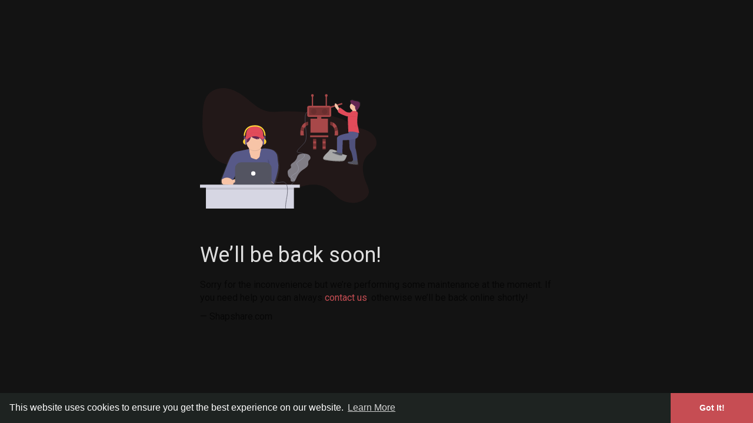

--- FILE ---
content_type: text/css
request_url: https://shapshare.com/themes/wowonder/stylesheet/dark.css?version=4.3.4
body_size: 11210
content:
.navbar-default, .chat-container, .chat-container .online-toggle, .sidebar-profile-style, .wowonder-well, .list-group, #send-money-form h5 input, .wo_ads_wallet #replenish-user-account input, .modal-content, .payment_box .btn, .wo_settings_page, .dropdown-menu, .my_pages_header, .cool-style-album .album_parent, .cool-style-album .album_parent:after, .cool-style-album .album_parent:before, .wo-create-forms .wo_settings_page form, .blog-h-list, .read-blog-container .read-blog .read-blog-head, .read-blog, .read-blog .blog-author-info, .read-blog-container .related-post, .blog-com-wrapper, .movies-com-wrapper, .read-blog-container .related-post .blog-sidebar h4.title, .blog-ls-box .view-blog, .wo_game_style a, .wo_my_pages .page_list, .wo_my_products a, .panel, .post .post-description .post-actions .stat-item, #wo_post_stat_button .stat-item, .like-emo > .how_reacted, .events-list-cover, .wo_event_profile .event-info-cont, .wo_page_profile .page-info-cont, .list-group-item, .event_invite_frnd, .event_two_blocks, .threads-table tr td, .thread-replies, #search-nearby-users .nearby-users-gender, #search-nearby-users, #search-nearby-users .nearby-users-gender-collapse, .wo_game_list .list_parent, .pricing, .tab-container, .app_dv_head, .wo_loading_post, .lightbox-content .comment-section, .lightbox-content .comment-section .stats .stat-item, .movies-top-breadcrumb, .movies-search input, .movies-navbar-wrapper, .played-film-image-wrap, .played-film-description-wrapper, .film-player-wrapper, .played-film-details, .related-movies-wrapper, .related-movies-container, .related-movies-wrapper .related-movies-carousel .related-film-wrapper, .wo_pokes_cont, .wo_poke_users, .user-fetch, .wo_market .market_bottom .product .product_info, .search-filter-form input[readonly], .nearby_user_wrapper, .wo_search_page .wo_game_style, .featured-users, .sidebar .sidebar-title-back, input[readonly].bg_read_input, #video-form div.video-poster-image, .feeling-type.feeling-types, .wo_user_profile .user-bottom-nav, .login form, .wo_r_features, .modal .modal-footer, #head_menu_rght .create_head_menu:before, #wo_msg_right_prt .wo_msg_user_dtl, #wo_msg_right_prt .text-sender-container .sendMessages .input-group, #sendMessage, #wo_main_sett_mid .wo_settings_page h3, .login {background: #212121 !important;}
body {background: #131313 !important;color: #dfdfdf;}
.chat-container input, .modal-header {background: #010101 !important;}
.sidebar-profile-style, .list-group, .create-ads-cont .select-admedai-box, .wo-create-forms .wo_settings_page, .panel-white, .wo_event_profile .event-info-cont, .wo_page_profile .page-info-cont, #members table, .f_topics, .thread-replies, .setting-well input[type=text], .setting-well input[type=password], .setting-well select, #search-nearby-users, .colloape-panel-stg, .sidebar-ad-wrapper, .wo-content-shadow, .wo_loading_post, .movies-navbar-wrapper, .played-film-image-wrap, .played-film-description-wrapper, .related-movies-container, .wo_pokes_cont, .featured-users, .greetalert {box-shadow: 0 1px 0 0 #212121, 0 0 0 1px #212121 !important;}
.table-striped>tbody>tr:nth-of-type(odd) {background-color: rgba(0, 0, 0, 0.42);}
.table>caption+thead>tr:first-child>td, .table>caption+thead>tr:first-child>th, .table>colgroup+thead>tr:first-child>td, .table>colgroup+thead>tr:first-child>th, .table>thead:first-child>tr:first-child>td, .table>thead:first-child>tr:first-child>th, .form-control, output, .create-ads-cont .select-admedai-box, .create-ads-cont .select-admedai-box button, .create-ads-cont .select-admedai-box input[readonly], .create-ads-cont .create-ads-inner-right button, .dropdown-menu>li>a, .bootstrap-tagsinput, .wo_my_pages .page_title, .setting-well input[type=text], .setting-well input[type=password], .setting-well select, #search-nearby-users .nearby-users-gender, .admin-panel .col-md-9 .list-group-item:first-child, .setting-panel .col-md-8 .list-group-item:first-child, .profile-lists .list-group-item:first-child, .col-md-8 .list-group-item:first-child, .col-md-3.custom .list-group-item:first-child, .col-sm-4 .list-group-item:first-child, .col-md-7 .list-group-item:first-child, .col-md-9 .list-group-item:first-child, .red-list .list-group-item:first-child, .active.list-group-item:first-child, pre, .messages-recipients-list > span, .related-movies-wrapper h4.related-movies, .related-movies-wrapper .related-movies-carousel .related-film-wrapper h4, .wo_page_profile .first_row .title a, .wo_poke_users .poke_info .user-name, .user-fetch .user-name, .user-fetch .user-name a, .wo_market .market_widget .m_widget_head, .wo_market .market_bottom .market_bottom_header, .products .product .product-title a, .nearby_user_wrapper .user_wrapper_link, .wo_search_page .wo_game_style .game-name, .wo_settings_page .setting-panel .avatar-holder strong, .wo_settings_page .setting-panel .avatar-holder strong a, .sidebar-conatnier .sidebar-profile-style .card.hovercard .info .title p, .second-user-color, .sidebar-ad-wrapper .sidebar-ad-footer p.ad-title, .publisher-box .add-emoticons .dropdown-toggle, .publisher-box .publisher-box-footer .poster-left-buttons svg.feather, #video-form div.video-poster-image .thumb-renderer #post_vthumb_droparea, .post-fetched-url .fetched-url-text h4, .wo_post_ad h3, .product-description, .options .poll-option, .login input, .login select, .login textarea, .admin-panel .col-md-9 .list-group-item:first-child a, .setting-panel .col-md-8 .list-group-item:first-child a, .profile-lists .list-group-item:first-child a, .col-md-8 .list-group-item:first-child a, .col-md-7 .list-group-item:first-child a, .active.list-group-item:first-child a, .wo_adv_search_filter_side .wo_settings_page .setting-panel input[type=text].age_number, .user-request-list .user-info a, .modal-title, #wo_msg_right_prt .text-sender-container .incoming .message-model .message p {color: #e5e5e5 !important;}
.publisher-box .add-emoticons .dropdown-toggle svg.feather {fill: #e5e5e5 !important;}
a, .blog-h-list h3, .main-blog-sidebar .popular-articles li .article-title, .wo_settings_page .setting-panel .avatar-holder .chavatlink, .earn_points .ep_illus .ep_how_many b {color: #c6c6c6;}
.btn-default, .slide-film-desc, .wo_search_page .wo_game_style .btn-link {background: #363636;color: #c8c8c8;}
.btn-default:hover, .btn-default:active, .btn-default:focus, .blog-ls-box .art-text h4:hover, .wo_my_pages .page_title:hover, .read-blog-container .related-post .recommended-articles .article-title h4:hover, a:focus, a:hover, .payment_box .btn:hover, .blog-h-list h3:hover, .close:focus, .close:hover, .btn-default.active, .btn-default.focus, .open>.dropdown-toggle.btn-default, .wo_find_friends .find_friends_header h3, .related-movies-wrapper .related-movies-carousel .related-film-wrapper h4:hover, .wo_poke_users .poke_info .user-name:hover, .sidebar-conatnier .sidebar-profile-style .card.hovercard .info .title a, .publisher-box .publisher-box-footer .poster-left-buttons:hover svg.feather, .wo_product_row .product-name .product_row_title {	color: #fff !important;}
.wo_ads_wallet .my_wallet, .form-control, .wo_settings_page .setting-panel input[type=email], .wo_settings_page .setting-panel input[type=password], .wo_settings_page .setting-panel input[type=text], .wo_settings_page .setting-panel select, .modal-footer, .create-ads-cont input, .wo_settings_page .setting-panel textarea, .create-ads-cont .create-ads-inner-right button, .create-ads-cont .create-ads-inner-left, .postFooter, .read-blog .blog-author-info, .create-article-form .bootstrap-tagsinput, .chat-btns-w, #sendMessage, .event_two_blocks li:first-child, .thread-replies, textarea, #search-nearby-users .nearby-users-gender, .table-bordered, pre, .nav-tabs, .wo_sidebar_groups, .wo_settings_page .wo_design_button, .recent, .messages-recipients-list, .movies-top-breadcrumb, .movies-search input, input, .wo_market .market_bottom .market_bottom_header, .wo_market .market_bottom .product .product_info, .wo_search_page_side .wo_settings_page, .earn_points .counter, .wo_user_side_info li, .activity-container .activity, .wo_sidebar_pages, .publisher-box .publisher-box-footer .pub-footer-bottom, .feeling-type.feeling-types, .feeling-type ul, .answers input, .post-fetched-url, .wo_post_ad, .image-file, .wo_product_row, .wo_product_row .product-name, .wo_r_features ul li, select, .admin-panel .col-md-9 .list-group-item:first-child, .setting-panel .col-md-8 .list-group-item:first-child, .profile-lists .list-group-item:first-child, .col-md-8 .list-group-item:first-child, .col-md-3.custom .list-group-item:first-child, .col-sm-4 .list-group-item:first-child, .col-md-7 .list-group-item:first-child, .col-md-9 .list-group-item:first-child, .red-list .list-group-item:first-child, .active.list-group-item:first-child, .order-by {border-color: #363636 !important;}
.payment_box .btn {border-bottom: 1px solid rgba(188, 188, 188, 0.07);color: #c4c4c4;}
.alert, .form-control, .modal-footer, .create-ads-cont .select-admedai-box, .create-ads-cont .select-admedai-box button, .create-ads-cont .select-admedai-box input[readonly], .create-ads-cont .create-ads-inner-right button, .create-article-form .prv-img, .bootstrap-tagsinput, #wo_comment_combo.comment-toggle, #wo_comment_combo .comment_combo_footer, textarea, #cusrange-reader, .pricing .price-table-head, pre, code, .wo_settings_page .wo_design_button, input, .wo_radio_btn input[type=radio]+span, .earn_points .counter, .wo_sidebar_products, #select-status-media, .publisher-box .add-emoticons .dropdown-toggle, #video-form div.video-poster-image .thumb-renderer, .post-fetched-url:hover, select, .wo_adv_search_filter_side .wo_settings_page .setting-panel input[type=text].age_number, .wo_adv_search_filter_side .ui-slider {background: #333 !important;}
.alert-info {color: #57acd7;}
.estimated_ad_limit, .earn_points .points_tip, #select-status-media, #video-form div.video-poster-image .thumb-renderer, .wo_votes, .modal-header {border-color: rgba(255, 255, 255, 0.23);}
.dropdown-menu>li>a:hover, .dropdown-menu>li>a:focus, .dropdown-menu>li>a:hover, .left-sidebar ul li a:hover {background: #333 !important;}
hr, .lightbox-content .comment-section .stats {border-color: #424242 !important;}
.dropdown-menu .divider {background: #424242 !important;}
.my_pages_header, .cool-style-album .album_parent, .blog-h-list, .read-blog, .read-tags, .read-blog-container .related-post, .blog-com-wrapper, .wo_blogcomm_combo img{border-color: #2c2c2c;}
.cool-style-album .album_parent:after, .cool-style-album .album_parent:before {border-color: #000;}
.cool-style-album .album_parent:after {box-shadow: 0 0 2px #000;}
.recent-articles {border-color: #4b4b4b;}
.dropdown-menu:not(.notfi-dropdown):not([role=combobox]) {border-radius: max(0px, min(8px, calc((100vw - 4px - 100%) * 9999))) / 8px;box-shadow:0 12px 28px 0 rgba(0, 0, 0, 0.20),0 2px 4px 0 rgba(0, 0, 0, 0.1),inset 0 0 0 1px rgba(0, 0, 0, 0.2) !important;padding: 8px 0;transform: scale3d(.8,.8,1);transform-origin: right top;display: block;opacity: 0;visibility: hidden;border: 0;}
.dropdown-menu.toleft {transform-origin: left top !important;}
.blog-h-desc p.desc {color: #959595;}
.familly-list-link {background: rgba(0,0,0,0.5)}
.view-more-wrapper .order-by, .view-more-comments span {background: #212121}
.bs-callout-default {border-color: #363636 !important;}
.message-details {color: #999 !important}
.sidebar-user-data .sidebar-listed-user-name, .wow_hdr_menu_usr_lnk b, .wo_page_hdng_innr a, .wo_page_hdng_innr div, .wo_page_hdng_innr {color:  #e8e8e8}
.chat-tab .online-toggle-hdr.white_online {
	animation: movenight 1.5s infinite !important;
}
.chat-tab .online-toggle-hdr {
	box-shadow:0 1px 3px 0 rgba(0,0,0,.3) !important;
}
@keyframes movenight {
  0% {background-color: #212121;}
  50% {background-color: #2d2d2d;}
  100% {background-color: #212121;}
}

.chat-tab .online-toggle-hdr, .wow_thread_head {
    background: #212121;
	color: #fff;
}
.chat-tab .online-toggle-hdr a {
	color: #fff;
}
.chat-tab .online-toggle-hdr .close-chat svg:hover {background: rgba(255, 255, 255, 0.1)}


.chat-tab .online-toggle-hdr h3:hover {
	background: rgba(255, 255, 255, .1);
}
.chat-tab .online-toggle-hdr img:hover {
	-webkit-filter: brightness(89%);
    -webkit-transition: all 0.2s ease;
    -moz-transition: all 0.2s ease;
    -o-transition: all 0.2s ease;
    -ms-transition: all 0.2s ease;
    transition: all 0.2s ease;
}
.plyr__controls input {
	background: transparent !important;
}
.wo_user_side_info li .split-link {display:block; color: #e8e8e8 !important;}
.post .post-footer .comments-list .comment .comment-heading .user {color: #cecece !important;}
.chat-messages-wrapper .messages-wrapper .incoming .message-media > a:not(.file-sharing-download-btn) {background: #3b3b3b;}
.wo_commreply_combo svg {filter: invert(99%) sepia(2%) saturate(1463%) hue-rotate(263deg) brightness(120%) contrast(93%);}
.bs-callout .post-heading .title .main-color {color: #cecece !important;}
#welcomeheader .mdbtn:hover{background-color:rgba(0, 0, 0, 0.2) !important;}
.postFooter .u-floatRight a, .blog-h-list .middot, .read-blog .read-blog-info-user .middot {color: rgba(255, 255, 255, 0.5);}
.main-blog-sidebar .popular-articles li .article-info, .read-blog .read-blog-info-user {color: rgba(255, 255, 255, 0.4);}
#category-page .popular-categories li {background-color: #212121;}
#category-page .popular-categories li a, #search-nearby-users .nearby-users-gender-collapse ul li {color: #c4c4c4;}
.read-blog-container .read-blog h1 {color: rgba(255, 255, 255, 0.8);}
.read-blog-container .read-blog .read-blog-desc {color: #ababab;}
.read-blog .read-blog-info-user, .post .post-footer .comments-list .comment .avatar, .wo_imagecombo_lbox .lightbox-post-footer .comment .avatar {border-color: rgba(255, 255, 255, 0.07);}
.read-blog-container .read-blog .read-content {color: #bababa;}
.read-blog-container .related-post .recommended-articles .article-title h4 {color: #d0d0d0;}
.wo_my_pages .page_info ul li {color: #9d9d9d;}
.input-group-addon {color: #c2c2c2;background-color: #171717;border-color: #171717;}
.wo_create_chat_group .input-group-addon {border-color: #171717;}
.group_chat_mbr_part {border-color: #383838;}
.chat-messages-wrapper {background-color: #212121;border-color: #000000;}
.chat-textarea {border-color: #494949;}
.chat-textarea .chat-btns-w .chat_optns svg.feather {color: #b3b3b3;}
.chat-user-desc {background-color: #2b2b2b;}
.chat-user-desc .head-text {color: #cfcfcf;}
.chat-user-desc .desc-text {color: #aeaeae;}
.message p {color: #cacaca;}
.chat_main {color: #969696;}
.post .post-heading .meta .title span,.post .post-heading .meta .title small,.bs-callout .post-heading  .title span,.bs-callout .post-heading  .title small{color: #cecece !important;}
.post .post-heading .meta .title a, .user-story-container .ads-meta .title b, .user-ad-container div.post-advertisement .ads-meta .title b {color: #cecece;}
.post .post-description p, .user-story-container .ads-headline, .user-ad-container div.post-advertisement .ads-headline p {color: #c0c0c0;}
#wo_post_stat_button .stat-item {color: #b2b2b2;}
#wo_post_stat_button .dropdown.open .stat-item, #wo_post_stat_button .stat-item:hover {background-color: rgba(255, 255, 255, 0.04) !important;}
.reactions-box {background: #424242;}
.post .post-footer, .wo_imagecombo_lbox .comment-section-inner .comment-inner-footer, .wo_imagecombo_lbox .lightbox-post-footer .comments-list {background: #2a2a2a !important;}
#wo_comment_combo, #wo_comment_combo.comment-toggle {border-color: #474747;}
.post .post-file {background: #2a2a2a;}
.event-l-info ul li {color: #a5a5a5;}
.wo_event_profile .card.hovercard .info .title {color: #e5e5e5;}
.event_cdown li span {background: linear-gradient(#494949,#363636);}
.event_cdown li span::before {background: rgba(255, 255, 255, 0.1);}
.list-group-item {color: #b6b6b6;}
iframe, .post-map img {border-color: #4b4b4b;}
.event_two_blocks {border-color: rgba(255, 255, 255, 0.12);}
.event_invite_frnd input {border-color: #595959!important;}
#wo_language_modal {background-color: #212121;}
.close {color: #fff;filter: alpha(opacity=30);opacity: .3;}
.f_topics {color: #cccccc;background: #212121;}
.small, .colloape-panel-stg, .sidebar-ad-wrapper .sidebar-ad-footer p.ad-descrition {color: #a3a3a3;}
.threads-table tr td {box-shadow: 0 1px 0 0 #6e6e6e, 0 0 0 1px #3e3e3e;}
.forum_title {color: #e7e7e7;}
.friends_nearby_status_ul li[data-gender=all].active svg.feather, .friends_nearby_status_ul li[data-nearby-user-status="2"].active svg.feather {fill: #2196F3;background-color: rgba(33, 150, 243, 0.4);}
.wo_game_list_info .page-website {color: #9d9d9d;}
.pricing {box-shadow: 0 1px 2px rgba(255, 255, 255, 0.16);}
.wo_settings_page h3, .wo_terms_page h3, .wo_search_page_side .wo_settings_page h3 {color: #ababab;border-color: #2c2c2c;background-color: #0b0b0b;}
.gray {color: #bcbcbc;}
.search-advanced-container a, .search-advanced-container a svg.feather {color: #9d9d9d !important;}
.search-advanced-container a:hover {color: #e7e7e7 !important;background-color: rgba(255, 255, 255, 0.02);}
.headtoppoint, .user-details.not-profile:before {border-bottom-color: #212121;}
.notification-list .notification-text, .activities-wrapper .notification-list .notification-text {color: #bcbcbc;}
.notification-list span.main-color {color: #e7e7e7 !important;}
.notification-list .notification-time, .notification-list .notification-time svg.feather {color: #a1a1a1;}
.notification-list:hover {background: rgba(0, 0, 0, 0.5);}
.show-message-link-container {background: #0f0f0f;}
.center-text {color: #8a8a8a;}
.wo_loading_post_child, .wo_loading_post_child2 {background-image: radial-gradient(circle 30px at 60px 30px,#363636 99%,transparent 0),linear-gradient(100deg,rgba(255, 255, 255, 0),rgba(33, 33, 33, 0.5) 50%,rgba(255,255,255,0) 80%),linear-gradient(#363636 15px,transparent 0),linear-gradient(#363636 10px,transparent 0),linear-gradient(#363636 10px,transparent 0),linear-gradient(#363636 10px,transparent 0);}
#filterby-post .filter_negative_clr, #filterby-post .filter_negative_clr svg  {color: #dfdfdf;}
.lb-preloader svg {background-color: #000;}
.empty_state {color: #939393;}
.unread {background: #2e2e2e;}
.wo_page_profile .page-info-cont .page_navbar {background: linear-gradient(to right,#212121,#171717) !important;}
.wo_page_profile .first_row .title .page_username { color: #c6c6c6;}
.wo_page_profile .first_row .title .page_info { color: #959595;}
.wo_sidebar_pages .page_middle .title a {color: #e3e3e3!important;}
.wo_poke_users {border-color: rgba(255, 255, 255, 0.07);}
.user-fetch .user-information {color: #ababab;border-color: #454545;}
.wo_market .market_categories ul li a:before, .round-check input+label:before, .wo_adv_search_filter_side .round_check input+label:before {border-color: rgba(255, 255, 255, 0.3);}
.wo_radio_btn input[type=radio]:checked+span {background-color: #4285F4 !important;}
.nearby_user_wrapper, .wo_search_page .wo_game_style {box-shadow: 0 0 0 1px #3c3c3c;}
.left-sidebar ul li a {color: #a3a3a3;}
.left-sidebar ul li a:hover {color: #fff;background: rgba(255, 255, 255, 0.05) !important;}
.sidebar .sidebar-title-back, .featured-users .sidebar-title-back, .featured-users .pro-me-here a {color: #c2c2c2 !important;}
.left-sidebar ul.list-group {box-shadow: none !important;}
.left-sidebar ul.list-group li {background: #131313 !important;}
.dropdown-menu.post-privacy-menu {background-color: #151515 !important;}
.post-privacy-menu li a, .post-privacy-menu li div {color: #9f9f9f;}
.post-privacy-menu li a:hover, .post-privacy-menu li div:hover, .feeling-type.feeling-types li:hover {background-color: #2a2a2a;color: #ffffff;}
.wo_adaptive_media_4 .album-image .image-file, .wo_adaptive_media .album-image:last-child .image-file {border-color: #212121!important;}
.wo_page_profile .page-info-cont .page_navbar .dropdown-menu li .menu-item, .wo_user_profile .options-buttons .dropdown-menu li .menu-item, .wo_page_profile .page-info-cont .page_navbar .dropdown-menu li .menu-item a, .wo_user_profile .options-buttons .dropdown-menu li .menu-item a {color: rgba(223, 223, 223, 0.87);}
.ball-pulse>div {background-color: #cecece;}
.product-navigate a {background-color: rgba(95, 95, 95, 0.98);}
.round-check input+label:after, .wo_adv_search_filter_side .round_check input+label:after {border-color: #212121;}
#night_mode_toggle svg {fill: #e5e5e5;}
#wo_nw_msg_page .msg_under_hood {box-shadow: 0px 10px 15px 0px rgba(15, 15, 15, 0.6);}
#wo_msg_right_prt .message-option-btns .btn:hover {background-color: #3f3f3f !important;}
#wo_msg_right_prt .wo_msg_user_dtl {border-color: rgba(255, 255, 255, 0.4)}
#wo_msg_right_prt .text-sender-container .sendMessages .input-group {border-color: rgba(255, 255, 255, 0.07);}
.greetalert {background: #212121 !important;}
.wo_market .market_bottom .product .product-links .info-middle .more-info:hover {color: #000 !important;}
.sett_tab_noti {border-color: rgba(255, 255, 255, 0.08);}
.sett_tab_noti li.active a {background-color: rgba(255, 255, 255, 0.05);color: white;}
.select_radio_btn .sr_btn_lab_innr {
    background-color: rgb(33, 33, 33);
        box-shadow: rgb(62, 62, 62) 0px 0px 0px 1px;
}
.select_radio_btn .sr_btn_lab_innr > span {
    color: rgb(199, 199, 199);
}
.sun_sett_page .select_radio_btn.setting_down_info_btns .sr_btn_img {
    background-color: rgb(47, 47, 47);
}
.select_radio_btn label > input:checked ~ .sr_btn_lab_innr > span {
    color: #4d91ea;
}
.verfy_sett_email_phone_ico {
    background: #4c4c4c;
    color: #b7b7b7;
}
.share_modal_social_icos > a .social-btn {
    background: #3d3d3d;
}
.share_modal_social_icos, .who_react_to_this_user {
    border-color: #3b3b3b;
}
.select_radio_btn.small_rbtn.share_modal_opts_icos .sr_btn_img {
    background-color: #393939;
}
.who_react_to_this_user .who_react_to_this_user_info a {
    color: #ececec;
}
.bs-callout-default {
    border-color: #414141;
}
.bs-callout .post-heading .title .main-color {
    color: #cfcfcf !important;
}
#wo_nw_msg_page .text-sender-container {
	background: #212121 !important;
}
.text-sender-container .msg_usr_info_top_list {
    border-color: #2b2b2b;
    background: #131313 !important;
}
#wo_msg_right_prt .text-sender-container .sendMessages .input-group {
	background: transparent !important;
}
.text-sender-container .msg_usr_info_top_list .msg_usr_cht_usr_data a, .messages-load-more-messages a {
    color: #e5e5e5;
    background-color: #131313;
}
.messages-load-more-messages {
    background-color: #3f3f3f;
}
#wo_msg_right_prt .msg_write_combo, #wo_msg_right_prt .text-sender-container textarea {
    background: #363636 !important;
    border: none !important;
}
#wo_nw_msg_page .msg_under_hood .mobilerightpane {
    background: #191919;
}
#wo_nw_msg_page .messages-users-list > h1 {
    color: #e0e0e0;
    border-color: #191919;
}
.messages-recipients-list .messages-user-name, .messages-recipients-list .msg_rght_prt > p.new_msg_active_list, .messages-recipients-list .messages-last-sent.new_msg_lst_lsent {
    color: #f4f4f4;
}
#wo_nw_msg_page .messages-recipients-list .online_dot {
    border-color: #4e4e4f;
}
.messages-recipients-list img, .text-sender-container .msg_usr_info_top_list .msg_usr_cht_usr_data img, .message-user-image img {
	border-color: #4b4545;
}
.text-sender-container .sendMessages .input-group .messages-rtime {
    background-color: #474747!important;
}
.text-sender-container .msg_usr_info_top_list {
    color: #cbcbcb;
}
.text-sender-container .message-model .message.wo_msg_prod_prnt .wo_market .market_bottom .product .product-by a, .chat-messages-wrapper .message.wo_msg_prod_prnt .wo_market .market_bottom .product .product-by a {
    color: #a2a2a2;
}
.all_colors {
	background: #212121;
}
.two_check_card .sun_input select option {
	color: #fff;background: #363636;
}
.all_colors_display.selected .all_colors_style, .all_colors_display.selected .all_colors_style_image {
    box-shadow: 0 0 0 2px #212121, 0 0 0 4px #2196F3;
}
.post .wo_shared_doc_file i {
	background-color: #434343;
}


.wo_comthing_usr_innr, .wo_jobs_list {box-shadow: 0 1px 0 0 #212121, 0 0 0 1px #212121 !important;}
.wo_com_lbox_slide_bg {
    background-color: #2d2d2d;
}
.wo_com_lbox_slide_innr .upop_mid .user-name a {
    color: #f6f6f6;
}
.wo_vew_apld_blocks {
    background-color: #3d3d3d;
}
.fundings, .fund_raise, .wo_jobs_list {background: #212121;}
.fundings_desc h3 a {
    color: #fdfdfd;
}
.fundings_desc_meta .postMeta--author-text a {
    color: #d5d5d5;
}
.fundings_desc_meta .postMeta--author-text, .fundings_desc_meta .postMeta--author-text .middot {
    color: #d5d5d5;
}
.fundings_footer {
    background: #292929;
}
.fundings_footer .progress, .fund_raise_bar .progress {
    background-color: #444548;
}
.fundings_footer .btn {
    color: white;
}
.fund_raise .postMeta--author-text a, .fund_raise .postMeta--author-text .middot, .fund div.list .item .caption .middot {
    color: #d8d8d8;
}
.fundMeta--author-text a, .fund div.list .item .caption a {
	color: #fff;
}
.fund_raise_btns .dropdown .btn {
	background-color: #4a4a4a;
}
.wo_main_jobs {
    border-color: #333333;
}
.wo_job_main_widget .m_widget_head {
    color: #f2f2f2;
}
.wo_job_main_widget .wjob_categories ul li a:before {
    border-color: rgba(255, 255, 255, 0.3);
}
.wo_view_post_jobs .jinfo_inner .middot, .wo_jlist_info_main .middot {
    color: #dcdcdc;
}
.wo_jlist_info_head h2 a {
    color: white;
}
.wo_vew_apld_head .jinfo p {
    color: #c3c3c3;
}
.wo_view_post_jobs .wo_vew_apld_msg .btn {background-color: #ff7166 !important;}
.wo_create_job_qstn {
    background-color: #464646;
    border-color: #4e4e4e;
    color: #e2e2e2;
}
.wo_create_job_qstn_block {
    background-color: #080808;
}
.wo_create_job_qstn_block button.close {
    color: #e8e8e8;
background-color: #414141;}
.load-more .btn {
    background: #212121;
}
.blocksubhead-forum-header {
    color: #c9c9c9;
}
.ads-navbar-wrapper, .wow_ads_lists > li, .wow_content, .fake_ad_post, .wow_create_ads_stp {
	background: #212121;
}
.ads-navbar-wrapper ul li a {
    border-color: #212121;
    color: #989898;
}
.ads-navbar-wrapper ul li a.active {
    color: #fff;
}
.wow_pops_head > svg {
	color: #212121;
}
.wow_form_fields input, .wow_form_fields textarea, .wow_form_fields select, .wow_form_fields > .bootstrap-select.btn-group > .dropdown-toggle {
    color: #eaeaea;

}
.wow_fcov_image {
    background: #4e4d4d;
}
.wow_add_money_hid_form form {
    border-color: #3d3d3d;
}
.wo_page_hdng, .fake_ad_post .fads_cover {
    border-color: #3f3f3f;
}
.fake_ad_post .fads_meta .fads_m_info .company {
    color: #e6e6e6;
}
.fake_ad_post .fads_meta .fads_m_info .location {
    color: #949494;
}
.fake_ad_post .fads_headline {
    color: #c5c5c5;
}
.fake_ad_post .fads_cover .fcov_image {
    background: #2f2f2f;
}
.wow_creads_minstp .line {
    background: #464646;
}
.wow_creads_minstp .line .dot {
    background: #4a4a4a;
}
.fake_ad_post .fads_cover .fcov_title {
    color: rgba(255, 255, 255, 0.87);
}
.wow_main_float_head .wow_form_fields input {
    background-color: rgba(255, 255, 255, 0.5) !important;
    color: black;
}

.wow_main_float_head .wow_form_fields .search_suggs, .wo_page_hdng_search .wow_form_fields .search_suggs, .main-blog-sidebar .widget .wow_form_fields .search_suggs, .wo_job_head_filter .search_suggs {
    background-color: #212121;
}
.read-blog-container .read-tags .postTag {
	border-color: #fff;
    color: white;
}
.read-blog-container .read-blog .read-blog-desc {
    border-color: #4e4e4e;
}
.main-blog-sidebar .popular-categories li a {
    background-color: rgba(63, 81, 181, 0.4);
    color: #ffffff;
}
.chat-container {
    color: #dedede;
}
.chat-container .online-toggle .chat-status .btn {
    background-color: rgba(255, 255, 255, 0.15);
}
.chat-container .wo_chat_tabs li a:hover {
    background-color: #313131 !important;
}
.chat-container .wo_chat_tabs li.active a {
    background: #464444 !important;
    color: white !important;
}
.recipient-chat-user .chat-user-text {
    color: #e8e8e8;
}
#wo_comment_combo .textarea {}
.recipient-chat-user:hover {background-color: #131313  !important;}
.chat-textarea {
    background-color: #212121;
}
.events-list-name a {
    color: white;
}
.event_cdown li span {
    color: #fff;
}
.event_two_blocks div:first-child, .wow_wallet_trans thead, .wow_wallet_trans tbody tr, .home-sidebar.profile-style.wow_add_groupcht_mmbrs {
    border-color: #434343;
}
.right_user_info li, .right_user_info li a {
    color: #d1d1d1;
}
.wow_event_page_btns .btn {
    color: #ffffff;
    background-color: #544f4f;
}
.chat-messages-wrapper .incoming .message-text, .chat-messages-wrapper .outgoing .message-text {
    color: #f2f2f2;
    background-color: #3b3b3b;
}
.wow_forum_sections table .ftitle, .sun_ftitle {
    color: #f4f4f4;
}
.wow_thread_main_reply .t-left_prt {
    background-color: #2f2f2f;
    border-color: #373737;
}
.wow_thread_main_reply .t-right_prt h5.time, .wow_thread_replies .thread-replies .t-right_prt h5.time {
    border-color: #434343;
}
.wow_thread_replies .thread-replies .t-left_prt .avatar .btn {
    background-color: #333333;
}
.wow_thread_replies .thread-replies .t-right_prt {
    background: #212121;
}
.wow_thread_replies .thread-replies .t-right_prt:before {
    border-right-color: #212121;
}
.friends_nearby_status_ul li, #search-nearby-users .nearby-users-gender-collapse ul li {
    background-color: #484848;
    color: #cdcdcd;
}
.wow_pop_gam_list .game-name, .wo_game_style .game-name {
    color: #ffffff;
}
.wow_price_plan tbody td {
    border-color: #3b3b3b;
    color: #bfbfbf;
}
.wow_price_plan tbody tr td:first-child {
    font-weight: 500;
    color: #dcdcdc;
}
.wow_price_plan tbody tr:hover {
	background-color: #292929;
}
.wow_dev_apps .ap_name a {
    color: rgba(255, 255, 255, 0.8);
}
.wow_form_fields input[readonly] {
    background-color: #333!important;
}
.wow_my_groups_info h3 a {
    color: #d5d5d5;
}
.create_head_menu:before {
    background: #212121;
}
.wow_lightbox_right .comment-inner-footer {
    background-color: #2a2a2a;
}
.wo_imagecombo_lbox .lightbox-post-footer.post-comments {
    border-color: #393939;
}
.oops_empty_state {
    color: #bfbfbf;
}
.wow_prod_imgs .upload-product-image {
    background-color: #3b3b3b;
}
.wow_prod_imgs .upload-product-image svg.feather {
    width: 24px;
    height: 24px;
    color: #b7b7b7;
}
.post .post-footer .comments-list .comment .comment-heading {
  background: #212121 !important;
}
.post .post-footer { border-top: 1px solid #474747; }
.comment-text, .reply-text {
  color: #f2f2f2 !important;
}
.wow_search_head {
    background: #363636;
}
.wow_srch_fields:nth-child(1), .wow_srch_fields:nth-child(2) {
    border-color: #4e4e4e !important;
}
.wow_srch_fields {
    color: #bfbfbf;
}
.wow_srch_tabs li a:hover {
	color: #222 !important;
}
.wow_srch_innr_filtr .round_check label {
    background-color: #3f3f3f;
    color: #ffffff;
}
.wow_sett_sidebar > ul > li > a {
    color: rgba(255, 255, 255, 0.65);
}
.wow_sett_sidebar > ul > li.active > a {
    color: #fff;box-shadow: inset -3px 0px #fff;
    background-color: rgb(255 255 255 / 4%);
}
.wow_main_float_head.show-fnds {
    background: #333;
    border-bottom-color: #414141;
}
.wow_main_float_head.show-fnds > .container {
	color: #fff;
}
.show-fund-info-user .postMeta--author-text a, .show-fund-info-user .postMeta--author-text .middot, .fund div.list .item .caption .middot {
    color: #f8f8f8;
}
.show_fnd_stats {
    color: #c9c9c9;
}
.show_fnd_stats span {
    color: #fff;
}
.wow_side_loggd_usr_hdr .title a {
    color: #e8e8e8;
}
.wo_user_side_info .menu_list {
    color: #cfcfcf;
}
.wow_side_bdays {
    border-top-color: #2d2d2d;
}
.wow_side_bdays > p {
    color: #c9c9c9;
}
.wow_side_bday_usr .user-name a {
    color: #dadada;
}
.wo_pro_users li .user {
	background-color: #313131;
}
#wo_sidebar_users {
    border-color: #3f3f3f;
}
.wow_side_invite {
background-color: #6f6449;}
.sidebar .wow_side_invite .sidebar-title-back {
    color: #ffffff !important;
}
.wow_side_prods, .wo_sidebar_activity > div {
    background-color: #353535;
}
.wow_side_prods .produc_info span {
    color: #e8e8e8;
}
.wow_side_prods .produc_info h4 {
    color: #cfcfcf;
}
.activities-wrapper .notification-list .notification-time {
    color: #aeaeae;
}
.wow_usr_steps_cont {
    border-top-color: #353535;
}
.wow_usr_steps .upload-image {
    background-color: #353535;
    box-shadow: 0 0 0 3px #212121, 0 0 0 6px #353535;
}
.upload-image-content {
    color: #acacac;
}
.wow_pub_privacy_dropdown {
    background-color: #393939;
    color: #d8d9da;
    box-shadow: 0 0 0 1px #525252;
}
.wow_pub_privacy_menu {background-color: #393939;}
.wo_votes {
    background-color: #2a2a2b;
}
.wo_votes:hover {
    background-color: #343435;
}
.options .result-bar {
    opacity: 0.3;
}
.wo_post_fetch_link, .wow_dontd_posts {
    background: #2f2f2f;
}
.wo_post_fetch_event .short_start_dt, .wow_post_blog_ico {
    background-color: #3f3f3f;
}
.wo_post_fetch_event .short_start_dt b {
    color: #fff;
}
.wow_dontd_posts_right .btn {
    color: white;
    background-color: rgba(255, 255, 255, 0.15);
}
.wow_post_prod_shead {
    border-bottom-color: #373737;
    color: #a2a2a2;
}
.wow_post_prod_infos {
    color: #f4f4f4;
}
.wow_side_acts .notification-user-avatar > span {
    background-color: #565656;
}
.wow_pub_privacy_menu li:hover label span {
    background: #434343;
}
.select-user-verification-data .select-user-verification-photos > div {
    background: #292929;
    border-color: #333333;
    color: #757575;
}
.wo_settings_page .avatar-holder::after {background-image: url("data:image/svg+xml;charset=UTF-8,%3csvg version='1.1' id='Layer_1' xmlns='http://www.w3.org/2000/svg' xmlns:xlink='http://www.w3.org/1999/xlink' x='0px' y='0px' viewBox='0 0 792 78.7' style='enable-background:new 0 0 792 78.7;' xml:space='preserve'%3e%3cstyle type='text/css'%3e .st0%7bfill:%23212121;%7d %3c/style%3e%3ctitle%3ehero-curve-layer%3c/title%3e%3cpath class='st0' d='M396,72.2C237.1,72.2,95.2,44.1,0.3,0v78.3h791.3V0C696.8,44.1,554.9,72.2,396,72.2z'/%3e%3c/svg%3e");background-size: cover;background-repeat: no-repeat;background-position: center;}
.order_by ul li a {
    color: #c5c5c5 !important;
}
.wow_cset_cover .wow_cset_cover_hdr .btn-file {
    background-color: #353535;
}
.wow_cset_avtr .wow_cset_avtr_hdr .btn-file {
    background-color: #353535;
    border-color: #212121;
}

.lightui1-shimmer div {
    background: #212121;
}
.lightui1-shimmer {
    background: #656871;
    background-image: linear-gradient(to right, #656871 0%, #888b94 20%, #656871 40%, #656871 100%);
}

#add_to_family .family_mbr_name {
    color: #e2e2e2;
}
.wow_memories_friends .panel  {
	border-color: #464646;
}
.wow_memories_cover, .wow_memories_posts .wow_memories_cover {
    background-color: #9b93ff;color: black;
}
.wo_post_fetch_offer {
	background: #363636;
}
.wow_main_offer_list .wo_jlist_info_main {
    background-color: #212121;
}
.wow_main_offer_list .wo_jlist_info_head h2 a {
    color: #eeeeee;
}

.text-sender-container .message-model .message {
    background: #494949;
}

.chat-messages-wrapper .incoming .message-text .wo_reply_msg_bg, .text-sender-container .incoming .message-model .message .wo_reply_msg_bg {
    background: #565656;
}
.message_reply_text, .message_reply_story_text, .chat_reply_text {
    background: #363636;
    box-shadow: inset 0 0 0 1px rgb(255 255 255 / 10%);
}

body .green-audio-player {
    background-color: #2e2e2e;border-color: #434343;
}
body .green-audio-player .controls {
    color: #c6c6c6;
}
body .green-audio-player .slider {
    background-color: #626262;
}

.wo_calling_modals .modal-footer {
    background: transparent !important;
}






@media (min-width: 992px){
#wo_msg_right_prt .text-sender-container .incoming .message-model .message {
    background-color: #3d3d3d;
}
#wo_nw_msg_page .messages-recipients-list.active {
    background: #212121;
}
body #wo_nw_msg_page .messages-recipients-list.active .msg_ava_name {
    color: #fff !important;
}
#wo_nw_msg_page .text-sender-container {
    border-color: #272727;
}
#wo_nw_msg_page .msg_under_hood .mobilerightpane::-webkit-scrollbar-thumb, #wo_nw_msg_page .messages-container::-webkit-scrollbar-thumb, #wo_msg_right_prt .text-sender-container textarea::-webkit-scrollbar-thumb {background-color:rgba(255,255,255,.2);}
}

@media (max-width: 767px){
.wo_user_profile .pic-info-cont {background-color: #212121;box-shadow: 0 1px 0 0 #212121, 0 0 0 1px #212121;}
.wo_user_profile .btn-glossy a:not(.btn-main), .wo_user_profile .btn-glossy button:not(.btn-main) {color: #ffffff;background: rgba(255, 255, 255, 0.23);}
.profile-container .card.hovercard .info .title a {color: #f2f2f2;}
.container .wo_user_profile .card.hovercard .info .title svg.feather {fill: #f2f2f2;}
}
.dt_bank_trans_modal .dt_user_profile{background: rgba(0, 0, 0, 0.42);}
.lightbox-content .comment-section .post-info p {color: #ccc !important;}

@media (max-width:665px) {
.event-info-cont-small .info h3 {color: #fff;}
}

.pr_stars .star path { fill: rgb(255 255 255 / 20%);}
.pr_stars[data-stars="0"] .star path {fill: rgb(255 255 255 / 20%);}
.pr_stars[data-stars="1"] .star:nth-child(1) ~ .star path {fill: rgb(255 255 255 / 20%);}
.pr_stars[data-stars="2"] .star:nth-child(2) ~ .star path {fill: rgb(255 255 255 / 20%);}
.pr_stars[data-stars="3"] .star:nth-child(3) ~ .star path {fill: rgb(255 255 255 / 20%);}
.pr_stars[data-stars="4"] .star:nth-child(4) ~ .star path {fill: rgb(255 255 255 / 20%);}
.pr_stars[data-stars="5"] .star:nth-child(5) ~ .star path {fill: rgb(255 255 255 / 20%);}

.review_list, .border-bottom, .ch_checkout_title {border-bottom-color: #3e3e3e;}
.prod_review-meta:before {color: rgb(255 255 255 / 20%);}

.ch_qty_toggle .value-button {
    background-color: rgb(255 255 255 / 10%);
}
.cart_chos_addrs label {border-bottom-color: rgba(255, 255, 255, 0.15);}
.cart_chos_addrs label:hover {background-color: rgba(255, 255, 255, 0.05);}
.cart_chos_addrs label:before {border-color: rgba(255, 255, 255, 0.7);}
.cart_chos_addrs label:after {background: #fff;}
.cart_chos_addrs input:checked + label:before {border-color: #fff;}
.cart_chos_addrs input:checked + label {color: #fff;}

.address_book_innr {box-shadow: 0 0 0 1px #3c3c3c;}
.add_new_addrs {background-color: rgb(255 255 255 / 7%);color: #dadada;}
.address_box .addrs_name {color: #fff;}

.my_purchased {box-shadow: 0 0 0 1px rgb(255 255 255 / 14%);}
.my_purchased .foot {border-top-color: #464646;}
.star_rating label {color: #5c5c5c;}

.wo_ad_header_format {
    background-color: #212121;
    border-color: rgb(255 255 255 / 15%);
}

.review_list {
    background-color: #383838;
}

.new_market.wow_main_float_head:after {background: url('data:image/svg+xml;charset=UTF-8,<svg xmlns="http://www.w3.org/2000/svg" viewBox="0 0 1920 60"><path fill="%23131313" d="M1920,60H0V0S387,59,960,59,1920,0,1920,0Z"/></svg>') no-repeat center/100% 100%;position: absolute;bottom: 0;left: 0;right: 0;padding-top: 3.125%;}
.wo_market_head_filter > .market_widget .m_widget_head, .wo_job_head_filter > .wo_job_main_widget .m_widget_head {
    border-color: #5a5a5a;
}

.wo_post_prod_full_user {
    border-color: #444444;
}
.wo_post_prod_full_img_slider .is-selected img {
    box-shadow: 0 0 0 2px #efefef;
}
.wo_post_prod_full_related {
    border-color: #4e4e4e;
}

.new_jobs.wow_main_float_head:after {
    background-color: #131313;
}
.create_head_menu li a {
    border-color: #464646;
}
.text-sender-container .outgoing .message-model .message.wo_msg_prod_prnt .wo_market .market_bottom .product .product-title a {
    color: #e5e5e5 !important;
}
.text-sender-container .outgoing .message-model .message.wo_msg_prod_prnt .wo_market .market_bottom .product .product-by a {
    color: #a2a2a2 !important;
}
.wo_page_profile .options-buttons .btn.btn-default {
    background: #363636;
}
.login .user-image {
    box-shadow: 0 0 0 2px #212121;
}
.publisher-box .publisher-box-footer .poster-left-buttons .btn > span, .sun_pub_mid_foot .poster-left-buttons .btn, .sun_pub_more_items .btn > span {
    background: rgb(255 255 255 / 10%) !important;
}
.wo_pub_box_foott, .sun_pub_mid_foot {
	border-color: #464646;
}
.publisher-box textarea.postText {
    background: #212121 !important;
}
.sun_pub_name span {
	color: #e5e5e5
}
.sun_pub_mid_foot .poster-left-buttons .btn:hover {
    color: #fff;
}
.sun_pub_privacy_dropdown {
    background-color: #363636;
    border-color: #4c4c4c;
    color: #c7c7c7;
}
.sun_pub_privacy_menu {
    background: #212121;
}
.sun_pub_privacy_menu li:hover label span {
    background: #323232;
}

.yandex_search_user, .yandex_search_product, .yandex_search_job, .yandex_search_publisher {
    background-color: #363636;
    border-color: #3e3e3e;
}
.yandex_search_user p, .yandex_search_product p, .yandex_search_job p, .yandex_search_publisher p {
	border-color: #3e3e3e;
}
.wo_calling_modals .avatar svg {
	border-color: #212121;
}
.wo_affiliate_bottom .wow_form_fields.aff_link {
    background: rgb(255 255 255 / 8%);
}

.developer_get_req.table thead tr th {
    border-bottom-color: #363636 !important;
}
.wo_pro_features .innr_feat {
    border-color: rgb(255 255 255 / 13%);
}

body .insta_post_filter ul {
    background: #212121;
}
body .insta#wo_post_stat_button .stat-item {
    background: rgb(255 255 255 / 10%) !important;
}

body .wo_user_profile.insta .profile-container .card.hovercard .info .title a {
    color: #fff;
}
body .container .wo_user_profile.insta .card.hovercard .info .title svg.feather {
    fill: #2196f3;
}
body .wo_user_profile.insta .btn-glossy > a, .wo_user_profile.insta .btn-glossy > button, .wo_user_profile.insta .btn-glossy > span > button {
    background: rgb(255 255 255 / 39%);
}
body .wo_user_profile.insta .user-bottom-nav li .menuactive:before {
    opacity: 0.2;
}
.chat-textarea .chat-btns-w {
    background: #212121 !important;
}
.chat-textarea textarea#sendMessage {
	background: rgb(255 255 255 / 7%) !important;
}
.wo_settings_page .avatar-holder::after {
    background-image: url("data:image/svg+xml;charset=UTF-8,%3csvg viewBox='0 0 1440 270' version='1.1' xmlns='http://www.w3.org/2000/svg'%3e%3cpath fill='%23fff' d='M0,81L80,103.5C160,126,320,171,480,157.5C640,144,800,72,960,45C1120,18,1280,36,1440,72C1600,108,1760,162,1920,162C2080,162,2240,108,2400,72C2560,36,2720,18,2880,22.5C3040,27,3200,54,3360,67.5C3520,81,3680,81,3840,99C4000,117,4160,153,4320,180C4480,207,4640,225,4800,234C4960,243,5120,243,5280,238.5C5440,234,5600,225,5760,225C5920,225,6080,234,6240,202.5C6400,171,6560,99,6720,85.5C6880,72,7040,117,7200,135C7360,153,7520,144,7680,126C7840,108,8000,81,8160,99C8320,117,8480,180,8640,171C8800,162,8960,81,9120,63C9280,45,9440,90,9600,103.5C9760,117,9920,99,10080,76.5C10240,54,10400,27,10560,54C10720,81,10880,162,11040,162C11200,162,11360,81,11440,40.5L11520,0L11520,270L11440,270C11360,270,11200,270,11040,270C10880,270,10720,270,10560,270C10400,270,10240,270,10080,270C9920,270,9760,270,9600,270C9440,270,9280,270,9120,270C8960,270,8800,270,8640,270C8480,270,8320,270,8160,270C8000,270,7840,270,7680,270C7520,270,7360,270,7200,270C7040,270,6880,270,6720,270C6560,270,6400,270,6240,270C6080,270,5920,270,5760,270C5600,270,5440,270,5280,270C5120,270,4960,270,4800,270C4640,270,4480,270,4320,270C4160,270,4000,270,3840,270C3680,270,3520,270,3360,270C3200,270,3040,270,2880,270C2720,270,2560,270,2400,270C2240,270,2080,270,1920,270C1760,270,1600,270,1440,270C1280,270,1120,270,960,270C800,270,640,270,480,270C320,270,160,270,80,270L0,270Z'%3e%3c/path%3e%3c/svg%3e");
}

.wo_movie_head_filter > .wo_job_main_widget .movies-subheadnav:not(.btn-main):hover {
	background: rgb(255 255 255 / 10%);
}

.page_admin_list {
    border-color: #545454;
}



@media (max-width:480px) {
.pub-focus .sun_pub_mid_foot .poster-left-buttons .btn img {
    background: rgb(255 255 255 / 10%);
}
}



.post .post-privacy-menu > li > div b, .post .post-privacy-menu > li > a b, .wo_user_profile .options-buttons .dropdown .detail > li > div b, .wo_user_profile .options-buttons .dropdown .detail > li > a b, .post_order_feed > li > a b {
    color: #fff;
}

.wow_sett_sidebar .wow_sett_submenu > ul li a, .wo_sett_noti .round-check input+label {
    border-color: rgb(255 255 255 / 12%);
}
.wo_sett_noti .round-check input+label svg {
    background-color: rgb(255 255 255 / 12%);
}


.key_shortcts th .key {
    background: #313131;
    border-color: #5d5d5d #383838 #454545;
}
.key_shortcts th span {
    background: #646464;
}

.group_chat_mbr_list {
    background: #141414;
}

.navbar-default .dropdown-menu.ani-acc-menu .wo_user_name {
    background-color: rgb(255 255 255 / 9%);
}

body .flatpickr-calendar {
    background: #3a3a3a;
    box-shadow: 1px 0 0 #434343, -1px 0 0 #434343, 0 1px 0 #434343, 0 -1px 0 #434343, 0 3px 13px rgb(0 0 0 / 8%);
}
body .flatpickr-calendar.arrowTop:before, body .flatpickr-calendar.arrowTop:after {
    border-bottom-color: #434343;
}
body .flatpickr-months .flatpickr-prev-month, body .flatpickr-months .flatpickr-next-month, body .flatpickr-months .flatpickr-month {
    color: rgb(255 255 255 / 90%);
    fill: rgb(255 255 255 / 90%);
}
body span.flatpickr-weekday {
    color: rgb(255 255 255 / 54%);
}
body .flatpickr-day, body .flatpickr-time input, body .flatpickr-time .flatpickr-time-separator, body .flatpickr-time .flatpickr-am-pm {
    color: #e6e6e6;
}
body .flatpickr-day.flatpickr-disabled, body .flatpickr-day.flatpickr-disabled:hover, body .flatpickr-day.prevMonthDay, body .flatpickr-day.nextMonthDay, body .flatpickr-day.notAllowed, body .flatpickr-day.notAllowed.prevMonthDay, body .flatpickr-day.notAllowed.nextMonthDay {
    color: rgb(255 255 255 / 30%);
}
body .flatpickr-day.flatpickr-disabled, body .flatpickr-day.flatpickr-disabled:hover {
    color: rgb(255 255 255 / 10%);
}
body .flatpickr-day.inRange, body .flatpickr-day.prevMonthDay.inRange, body .flatpickr-day.nextMonthDay.inRange, body .flatpickr-day.today.inRange, body .flatpickr-day.prevMonthDay.today.inRange, body .flatpickr-day.nextMonthDay.today.inRange, body .flatpickr-day:hover, body .flatpickr-day.prevMonthDay:hover, body .flatpickr-day.nextMonthDay:hover, body .flatpickr-day:focus, body .flatpickr-day.prevMonthDay:focus, body .flatpickr-day.nextMonthDay:focus, body .flatpickr-time input:hover, body .flatpickr-time .flatpickr-am-pm:hover, body .flatpickr-time input:focus, body .flatpickr-time .flatpickr-am-pm:focus {
    background: #525252;
    border-color: #525252;
}
body .flatpickr-calendar.hasTime .flatpickr-time {
    border-top: 1px solid #4c4c4c;
}


.wo_imagecombo_lbox.story_lightbox .comment-section .load-more .btn {
    background: #3a3a3a;
    color: #ffffff;
}
.wo_loading_jelly > div:nth-child(2) {
	background: #ffffff;
}

.movies-com-wrapper .movies-comlist-container .movies-comment-item .movies-comment-item-body div.comment-heading {
    background: #000000;
}

.wow_creads_minstp.start_up {
    background: rgb(255 255 255 / 3%);
    border-color: rgb(255 255 255 / 8%);
}

.publisher-box .publisher-box-footer .poster-left-buttons span#postRecordingTime {
    background: #212121;
}

.search-dropdown-result li {
    border-color: rgb(255 255 255 / 15%);
}
.search-dropdown-result li a:hover {
    background: rgb(255 255 255 / 5%);
}
.search-dropdown-result .search-user-name {
    color: #f9f9f9;
}
.user-lastseen {
    color: #9b9b9b;
}


.active_sessions .as_list {
    border-color: #424242;
}
.active_sessions .as_list .platform_icon {
    background: rgb(255 255 255 / 7%);
}

.profile-completion-bar .body .step {
    border-color: rgb(255 255 255 / 22%);
}

.profile-completion-bar .circle-progress-circle {
    stroke: #575757;
}


.chat-opacity {
    background-color: rgb(0 0 0 / 30%);
}

#filterby-post .avtive.filter_negative_clr svg {
    color: #252525 !important;
}

.popular_posts_hdr > h2 {
    color: #dfdfdf;
}
.memories_hdr img {
    mix-blend-mode: normal;
}
.wo_job_head_filter .search-blog input {
    background-color: #474747 !important;
}
.wow_srch_tabs li a {
    color: rgb(255 255 255 / 60%);
}
.wow_srch_tabs li a:hover {
    color: #e9e9e9 !important;
}
.wow_srch_tabs li.active a {
    color: white !important;
    border-color: white !important;
}

.lang_select_modal .language_select a {
    border-color: #444;
}
.lang_select_modal .language_select:hover {background-color: rgb(255 255 255 / 5%) !important;}


.user-status-home ul.status-list li.not_seen_story a {
    box-shadow: 0 0 0 3px #131313;
}
body .search-container .search-input {
    color: #ffffff !important;
    background: #0f1110 !important;
}


.ai_alert_balance {
    background-color: rgb(79 205 225 / 20%);
}
.ai_alert_images label > span.ai_image_abs, .ai_alert_images .thumb-image-delete > span {
    border-color: #3c5c77;
}
.ai_alert_images label input:checked+span.ai_image_abs {
	border-color: #4fcde1;
}
.ai_alert_images label > span.ai_image_abs:before {
    background: #3c5c77;
    box-shadow: 0 0 0 10px #3c5c77;
}

body .tox .tox-statusbar {
    background-color: #333;
}
body .tox:not(.tox-tinymce-inline) .tox-editor-header {
    background-color: #333;
}
body .tox .tox-menubar, body .tox .tox-toolbar-overlord, body .tox .tox-toolbar, body .tox .tox-toolbar__overflow, body .tox .tox-toolbar__primary {
    background-color: #333;
}
body .tox .tox-tbtn--bespoke {
    background: #212121;
}




.wo_direct a {
    color: #e6e6e6;
}
.wo_direct a span {
    background: #212121;
}
.pagination>li>a, .pagination>li>span {
    color: #9f9f9f;
    background-color: #2d2d2d;
}
.pagination>li>a:focus, .pagination>li>a:hover, .pagination>li>span:focus, .pagination>li>span:hover {
    background-color: #4e4e4e;
}

.watch_videos_next {
    background: rgb(255 255 255 / 8%);
}
.wo_watch_next .info h6 {
    color: #bcbcbc;
}